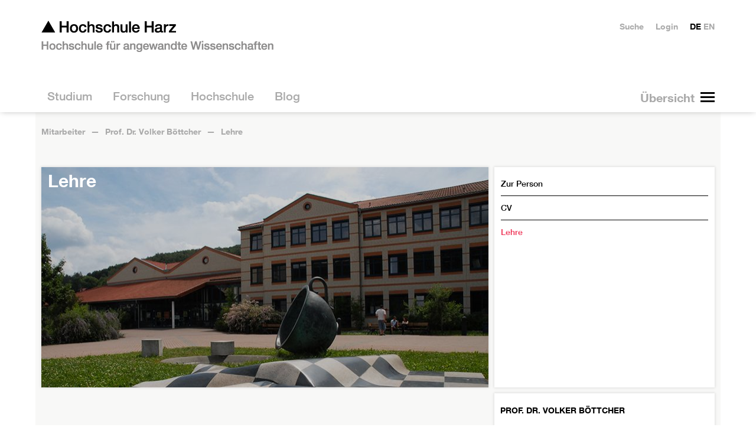

--- FILE ---
content_type: text/html; charset=utf-8
request_url: https://www.hs-harz.de/vboettcher/lehre
body_size: 15311
content:
<!DOCTYPE html>
<html dir=ltr lang=de class=no-js>
<head>

<meta charset="utf-8">
<!-- 
	Hochschule Harz - http://neonaut.de - Neonaut GmbH

	This website is powered by TYPO3 - inspiring people to share!
	TYPO3 is a free open source Content Management Framework initially created by Kasper Skaarhoj and licensed under GNU/GPL.
	TYPO3 is copyright 1998-2026 of Kasper Skaarhoj. Extensions are copyright of their respective owners.
	Information and contribution at https://typo3.org/
-->




<meta name="generator" content="TYPO3 CMS" />
<meta name="viewport" content="width=device-width,initial-scale=1.0" />
<meta property="og:site_name" content="▲ HS Harz" />
<meta name="twitter:card" content="summary" />


<link rel="stylesheet" type="text/css" href="/assets/css/main.css?1724062352" media="all">
<link rel="stylesheet" type="text/css" href="/assets/css_local/main.css?1748347341" media="all">

<style type="text/css">
/*<![CDATA[*/
<!-- 
/*additionalTSFEInlineStyle*/
.hsh-tiles--1 {
    width: calc((100% / 3) + (10px / 3));
  }
-->
/*]]>*/
</style>



<script src="/assets/js/head.js?1722968942"></script>
<script src="https://consent.cookiefirst.com/sites/hs-harz.de-825bc332-f877-418c-b7a4-716bf389c3b6/consent.js"></script>
<script src="/typo3temp/assets/js/e9e07c5ca0.js?1679996093"></script>




	<meta name="theme-color" content="#ffffff">
	<meta name="msapplication-TileColor" content="#2d89ef">
	<meta name="msapplication-TileImage" content="/assets/img/favicons/mstile-144x144.png">
	<meta name="msapplication-config" content="/browserconfig.xml">

	<link rel="manifest" href="/manifest.json">
	<link rel="icon" sizes="16x16" type="image/png" href="/assets/img/favicons/favicon-16x16.png">
	<link rel="icon" sizes="32x32" type="image/png" href="/assets/img/favicons/favicon-32x32.png">
	<link rel="apple-touch-icon" sizes="57x57" href="/assets/img/favicons/apple-touch-icon-57x57.png">
	<link rel="apple-touch-icon" sizes="60x60" href="/assets/img/favicons/apple-touch-icon-60x60.png">
	<link rel="apple-touch-icon" sizes="72x72" href="/assets/img/favicons/apple-touch-icon-72x72.png">
	<link rel="apple-touch-icon" sizes="76x76" href="/assets/img/favicons/apple-touch-icon-76x76.png">
	<link rel="icon" sizes="96x96" type="image/png" href="/assets/img/favicons/favicon-96x96.png">
	<link rel="apple-touch-icon" sizes="114x114" href="/assets/img/favicons/apple-touch-icon-114x114.png">
	<link rel="apple-touch-icon" sizes="120x120" href="/assets/img/favicons/apple-touch-icon-120x120.png">
	<link rel="apple-touch-icon" sizes="144x144" href="/assets/img/favicons/apple-touch-icon-144x144.png">
	<link rel="apple-touch-icon" sizes="152x152" href="/assets/img/favicons/apple-touch-icon-152x152.png">
	<link rel="apple-touch-icon" sizes="180x180" href="/assets/img/favicons/apple-touch-icon-180x180.png">
	<link rel="icon" sizes="192x192" type="image/png" href="/assets/img/favicons/android-chrome-192x192.png">
	<link rel="icon" sizes="194x194" type="image/png" href="/assets/img/favicons/favicon-194x194.png">

<title> ▲ Hochschule Harz: Prof. Dr. Volker Böttcher - Lehre</title>
<link rel="canonical" href="https://www.hs-harz.de/vboettcher/lehre"/>


</head>
<body class="hsh-style-0 hsh-layout-6 hsh-uid-2794">









<div class="hsh-banner__wrapper">
	<header class=hsh-banner role=banner>
		<a href="/" class="hsh-navigation-item-page-3">			<h1>
				<img class=hsh-logo
					 src="/assets/img/hsh-logo.png"
					 alt="Hochschule Harz"
					 width=394 height=54>
			 </h1></a>

		<nav class="hsh-navigation-main hsh--drill-down--0">
			<div class=hsh-navigation-main__button-wrapper></div>
			<ul><li class="hsh-navigation-item-parent"><a href="/studium" class="hsh-navigation-item-page-30"><span>  Studium  </span></a><ul><li class="hsh-navigation-item-parent"><a href="/summer-school" class="hsh-navigation-item-page-6019"><span>  Summer School  </span></a><ul><li class="hsh-navigation-item"><a href="/summer-school/transatlantic-summer-school-2025" class="hsh-navigation-item-page-7053"><span>  Transatlantic Summer School 2025  </span></a></li><li class="hsh-navigation-item"><a href="/summer-school/transatlantic-summer-school-2023" class="hsh-navigation-item-page-6714"><span>  Transatlantic Summer School 2023  </span></a></li><li class="hsh-navigation-item"><a href="/summer-school/transatlantic-summer-school-2024" class="hsh-navigation-item-page-6713"><span>  Transatlantic Summer School 2024  </span></a></li></ul></li><li class="hsh-navigation-item"><a href="/orientierungsstudium" class="hsh-navigation-item-page-3840"><span>  Orientierungsstudium  </span></a></li><li class="hsh-navigation-item-parent"><a href="/studium/fb-automatisierung-und-informatik" class="hsh-navigation-item-page-300"><span>  FB Automatisierung und Informatik  </span></a><ul><li class="hsh-navigation-item"><a href="/studium/fb-automatisierung-und-informatik/pruefungsausschuss" class="hsh-navigation-item-page-6789"><span>  Prüfungsausschuss des Fachbereichs Automatisierung und Informatik  </span></a></li><li class="hsh-navigation-item"><a href="/studium/fb-automatisierung-und-informatik/news-fachbereich-ai" class="hsh-navigation-item-page-339"><span>  News Fachbereich AI  </span></a></li><li><strong>Studiengänge</strong></li><li class="hsh-navigation-item-parent"><a href="/ai-engineering" class="hsh-navigation-item-page-6184"><span>  AI Engineering  </span></a></li><li class="hsh-navigation-item-parent"><a href="/informatik" class="hsh-navigation-item-page-3162"><span>  Informatik  </span></a></li><li class="hsh-navigation-item"><a href="/informatik-dual" class="hsh-navigation-item-page-3901"><span>  Informatik dual  </span></a></li><li class="hsh-navigation-item-parent"><a href="/ingenieurpaedagogik" class="hsh-navigation-item-page-4106"><span>  Ingenieurpädagogik  </span></a></li><li class="hsh-navigation-item-parent"><a href="/medieninformatik" class="hsh-navigation-item-page-767"><span>  Medieninformatik  </span></a></li><li class="hsh-navigation-item-parent"><a href="/sat-elektrotechnik" class="hsh-navigation-item-page-3163"><span>  Smart Automation / Elektrotechnik  </span></a></li><li class="hsh-navigation-item"><a href="/sat-elektrotechnik-dual" class="hsh-navigation-item-page-3902"><span>  Smart Automation / Elektrotechnik dual  </span></a></li><li class="hsh-navigation-item"><a href="/studium/fb-automatisierung-und-informatik/doppelabschlussprogramm-smart-automation-elektrotechnik" class="hsh-navigation-item-page-3792"><span>  Doppelabschlussprogramm Smart Automation / Elektrotechnik  </span></a></li><li class="hsh-navigation-item"><a href="/verwaltungsdigitalisierung" class="hsh-navigation-item-page-4980"><span>  Verwaltungsdigitalisierung und -informatik dual  </span></a></li><li class="hsh-navigation-item"><a href="/studium/fb-automatisierung-und-informatik/verwaltungsdigitalisierung-und-informatik" class="hsh-navigation-item-page-5276"><span>  Verwaltungsdigitalisierung und -informatik  </span></a></li><li class="hsh-navigation-item-parent"><a href="/wirtschaftsinformatik" class="hsh-navigation-item-page-745"><span>  Wirtschaftsinformatik  </span></a></li><li class="hsh-navigation-item"><a href="/wirtschaftsinformatik-dual" class="hsh-navigation-item-page-3903"><span>  Wirtschaftsinformatik dual  </span></a></li><li class="hsh-navigation-item-parent"><a href="/wirtschaftsingenieurwesen" class="hsh-navigation-item-page-734"><span>  Wirtschaftsingenieurwesen  </span></a></li><li class="hsh-navigation-item"><a href="/wirtschaftsingenieurwesen-dual" class="hsh-navigation-item-page-3904"><span>  Wirtschaftsingenieurwesen dual  </span></a></li><li class="hsh-navigation-item-parent"><a href="/studium/fb-automatisierung-und-informatik/doppelabschlussprogramm-wirtschaftsingenieurwesen" class="hsh-navigation-item-page-3776"><span>  Doppelabschlussprogramm Wirtschaftsingenieurwesen  </span></a></li><li class="hsh-navigation-item-parent"><a href="/wing-berufsbegleitend" class="hsh-navigation-item-page-2952"><span>  Wirtschaftsingenieurwesen berufsbegleitend  </span></a></li><li class="hsh-navigation-item-parent"><a href="/data-science" class="hsh-navigation-item-page-4780"><span>  Data Science (Master)  </span></a></li><li class="hsh-navigation-item"><a href="/data-science-berufsbegleitend" class="hsh-navigation-item-page-4947"><span>  Data Science (M.Sc.) – berufsbegleitend  </span></a></li><li class="hsh-navigation-item-parent"><a href="/medien-und-spielekonzeption-ma" class="hsh-navigation-item-page-3081"><span>  Medien- und Spielekonzeption (M.A.)  </span></a></li><li class="hsh-navigation-item-parent"><a href="/technisches-innovationsmanagement" class="hsh-navigation-item-page-3080"><span>  Technisches Innovationsmanagement (Master)  </span></a></li><li class="hsh-navigation-item"><a href="/medien-und-spielekonzeption-ma" class="hsh-navigation-item-page-3149"><span>  musk  </span></a></li><li class="hsh-navigation-item"><a href="/exmatrikulationsfeier-fb-ai" class="hsh-navigation-item-page-4320"><span>  Exmatrikulationsfeier  </span></a></li><li><strong>Weiterführende Informationen</strong></li><li class="hsh-navigation-item"><a href="/orientierungstage/fachbereich-ai" class="hsh-navigation-item-page-3216"><span>  Orientierungstage  </span></a></li><li class="hsh-navigation-item"><a href="/study/faculty-of-automation-and-computer-science/orientation-days" class="hsh-navigation-item-page-6962"><span>  Orientation Days  </span></a></li><li class="hsh-navigation-item"><a href="/mathematik-vorkurs" class="hsh-navigation-item-page-3987"><span>  Mathematik-Vorkurs  </span></a></li><li class="hsh-navigation-item"><a href="/programmiervorkurs" class="hsh-navigation-item-page-6944"><span>  Programmiervorkurs  </span></a></li><li class="hsh-navigation-item"><a href="/studium/fb-automatisierung-und-informatik/mathematik-onlinevorkurs" class="hsh-navigation-item-page-3333"><span>  Mathematik-Onlinevorkurs  </span></a></li><li class="hsh-navigation-item"><a href="/studium/fb-automatisierung-und-informatik/bafoeg" class="hsh-navigation-item-page-3225"><span>  BAföG  </span></a></li><li class="hsh-navigation-item-parent"><a href="/studium/fb-automatisierung-und-informatik/labore" class="hsh-navigation-item-page-1721"><span>  Labore  </span></a></li><li class="hsh-navigation-item-parent"><a href="/studium/fb-automatisierung-und-informatik/praxissemester" class="hsh-navigation-item-page-2016"><span>  Praxissemester  </span></a></li><li class="hsh-navigation-item-parent"><a href="/studium/fb-automatisierung-und-informatik/forschung" class="hsh-navigation-item-page-2150"><span>  Forschung  </span></a></li><li class="hsh-navigation-item-parent"><a href="/studium/fb-automatisierung-und-informatik/mitarbeiter-fachbereich-ai" class="hsh-navigation-item-page-1867"><span>  Mitarbeitende Fachbereich AI  </span></a></li><li class="hsh-navigation-item"><a href="/studium/fb-automatisierung-und-informatik/gremien" class="hsh-navigation-item-page-2147"><span>  Gremien  </span></a></li><li class="hsh-navigation-item-parent"><a href="/verein-fbai" class="hsh-navigation-item-page-2043"><span>  Freunde des Fachbereiches Automatisierung und Informatik  </span></a></li><li class="hsh-navigation-item"><a href="/studium/fb-automatisierung-und-informatik/videogalerie" class="hsh-navigation-item-page-4326"><span>  Videogalerie  </span></a></li><li class="hsh-navigation-item-parent"><a href="/30-jahre-fachbereich-ai" class="hsh-navigation-item-page-3711"><span>  30 Jahre Fachbereich Automatisierung und Informatik  </span></a></li><li><strong>Angebote für Schülerinnen und Schüler</strong></li><li class="hsh-navigation-item"><a href="/fbai-schulangebote" class="hsh-navigation-item-page-4319"><span>  Angebote für Schülerinnen und Schüler  </span></a></li><li class="hsh-navigation-item"><a href="/girls-day" class="hsh-navigation-item-page-3835"><span>  Girls'Day  </span></a></li><li class="hsh-navigation-item"><a href="/fbai/boys-day" class="hsh-navigation-item-page-6409"><span>  Boys'Day  </span></a></li><li class="hsh-navigation-item"><a href="/sommerschule" class="hsh-navigation-item-page-2161"><span>  Sommerschule  </span></a></li><li class="hsh-navigation-item"><a href="/studium/fb-automatisierung-und-informatik/mint-fuer-schuelerinnen-und-studentinnen" class="hsh-navigation-item-page-4284"><span>  MINT für Schülerinnen und Studentinnen  </span></a></li></ul></li><li class="hsh-navigation-item-parent"><a href="/fb-verwaltungswissenschaften" class="hsh-navigation-item-page-68"><span>  FB Verwaltungswissenschaften  </span></a><ul><li class="hsh-navigation-item-parent"><a href="/studium/fb-verwaltungswissenschaften/news-fachbereich-vw" class="hsh-navigation-item-page-2051"><span>  News Fachbereich Vw  </span></a></li><li><strong>Studiengänge</strong></li><li class="hsh-navigation-item-parent"><a href="/oeffentliche-verwaltung" class="hsh-navigation-item-page-712"><span>  Öffentliche Verwaltung  </span></a></li><li class="hsh-navigation-item"><a href="/oeffentliche-verwaltung-institutionell" class="hsh-navigation-item-page-3828"><span>  Öffentliche Verwaltung institutionell  </span></a></li><li class="hsh-navigation-item-parent"><a href="/verwaltungsoekonomie" class="hsh-navigation-item-page-591"><span>  Verwaltungsökonomie  </span></a></li><li class="hsh-navigation-item"><a href="/verwaltungsoekonomie-institutionell" class="hsh-navigation-item-page-3832"><span>  Verwaltungsökonomie institutionell  </span></a></li><li class="hsh-navigation-item-parent"><a href="/verwaltungsinformatik" class="hsh-navigation-item-page-3751"><span>  IT-Management – Verwaltungsinformatik dual  </span></a></li><li class="hsh-navigation-item-parent"><a href="/europaeisches-verwaltungsmanagement" class="hsh-navigation-item-page-723"><span>  Europäisches Verwaltungsmanagement  </span></a></li><li class="hsh-navigation-item-parent"><a href="/public-management" class="hsh-navigation-item-page-701"><span>  Public Management (M.A.)  </span></a></li><li class="hsh-navigation-item-parent"><a href="/public-management-ma" class="hsh-navigation-item-page-3150"><span>  Public Management Vollzeit (M.A.)  </span></a></li><li><strong>Informationen zum Studium</strong></li><li class="hsh-navigation-item-parent"><a href="/studium/fb-verwaltungswissenschaften/infos-fuer-ersties" class="hsh-navigation-item-page-2379"><span>  Infos für Ersties  </span></a></li><li class="hsh-navigation-item"><a href="/studium/fb-verwaltungswissenschaften/informationen-fuer-lehrbeauftragte" class="hsh-navigation-item-page-1918"><span>  Informationen für Lehrbeauftragte  </span></a></li><li class="hsh-navigation-item"><a href="/studium/fb-verwaltungswissenschaften/labore" class="hsh-navigation-item-page-3449"><span>  Labore  </span></a></li><li class="hsh-navigation-item"><a href="/studium/fb-verwaltungswissenschaften/eingangspruefungsordnung-fuer-die-berufsbegleitenden-master-studiengaenge" class="hsh-navigation-item-page-4219"><span>  Eingangsprüfungsordnung für die berufsbegleitenden Master-Studiengänge  </span></a></li><li class="hsh-navigation-item"><a href="/studium/fb-verwaltungswissenschaften/internationales-netzwerke" class="hsh-navigation-item-page-2433"><span>  Internationales &amp; Netzwerke  </span></a></li><li class="hsh-navigation-item-parent"><a href="/studium/fb-verwaltungswissenschaften/praktikum" class="hsh-navigation-item-page-2291"><span>  Praktikum  </span></a></li><li><strong>Informationen zum Fachbereich</strong></li><li class="hsh-navigation-item"><a href="/studium/fb-verwaltungswissenschaften/geschichte-des-fachbereichs" class="hsh-navigation-item-page-4056"><span>  Geschichte des Fachbereichs  </span></a></li><li class="hsh-navigation-item"><a href="/eventpass" class="hsh-navigation-item-page-6441"><span>  EventPass  </span></a></li><li class="hsh-navigation-item"><a href="/studium/fb-verwaltungswissenschaften/mitarbeiter-fachbereich-vw" class="hsh-navigation-item-page-2800"><span>  Mitarbeiter:innen Fachbereich Vw  </span></a></li><li class="hsh-navigation-item"><a href="/studium/fb-verwaltungswissenschaften/videogalerie" class="hsh-navigation-item-page-4690"><span>  Videogalerie  </span></a></li><li class="hsh-navigation-item-parent"><a href="/studium/fb-verwaltungswissenschaften/gremien" class="hsh-navigation-item-page-2228"><span>  Gremien  </span></a></li><li class="hsh-navigation-item-parent"><a href="/studium/fb-verwaltungswissenschaften/publikationen-des-fachbereiches" class="hsh-navigation-item-page-3213"><span>  Publikationen des Fachbereiches  </span></a></li><li class="hsh-navigation-item"><a href="/zukunft-verwaltung" class="hsh-navigation-item-page-3204"><span>  Angebote für Schulen  </span></a></li><li><strong>Veranstaltungen</strong></li><li class="hsh-navigation-item"><a href="/fb-verwaltungswissenschaften/geschichte-des-fachbereichs" class="hsh-navigation-item-page-4338"><span>  Geschichte des Fachbereichs  </span></a></li><li><strong>Projekte und Angebote</strong></li></ul></li><li class="hsh-navigation-item"><a href="/fb-verwaltungswissenschaften" class="hsh-navigation-item-page-6217"><span>  Verwaltungswissenschaften an der Hochschule Harz  </span></a></li><li class="hsh-navigation-item-parent"><a href="/studium/fb-wirtschaftswissenschaften" class="hsh-navigation-item-page-301"><span>  FB Wirtschaftswissenschaften  </span></a><ul><li class="hsh-navigation-item"><a href="/orientierungstage/fachbereich-w" class="hsh-navigation-item-page-3223"><span>  Orientierungstage  </span></a></li><li class="hsh-navigation-item"><a href="/studium/fb-wirtschaftswissenschaften/feierliche-exmatrikulation" class="hsh-navigation-item-page-5819"><span>  Feierliche Exmatrikulation  </span></a></li><li class="hsh-navigation-item-parent"><a href="/bwl" class="hsh-navigation-item-page-1993"><span>  Betriebswirtschaftslehre (Vollzeit)  </span></a></li><li class="hsh-navigation-item"><a href="/bwl-dual" class="hsh-navigation-item-page-1982"><span>  Betriebswirtschaftslehre (Dual)  </span></a></li><li class="hsh-navigation-item-parent"><a href="/bwl-berufsbegleitend" class="hsh-navigation-item-page-679"><span>  Betriebswirtschaftslehre (Berufsbegleitender Bachelor)  </span></a></li><li class="hsh-navigation-item-parent"><a href="/mba" class="hsh-navigation-item-page-802"><span>  MBA Studium Berufsbegleitender Master Betriebswirtschaftslehre  </span></a></li><li class="hsh-navigation-item-parent"><a href="/marketingmanagement" class="hsh-navigation-item-page-4417"><span>  Marketingmanagement  </span></a></li><li class="hsh-navigation-item-parent"><a href="/nachhaltiges-management" class="hsh-navigation-item-page-4981"><span>  Nachhaltiges Management  </span></a></li><li class="hsh-navigation-item-parent"><a href="/dienstleistungsmanagement" class="hsh-navigation-item-page-813"><span>  BWL/Dienstleistungsmanagement  </span></a></li><li class="hsh-navigation-item-parent"><a href="/konsumentenpsychologie-und-marktforschung-ma" class="hsh-navigation-item-page-657"><span>  Konsumentenpsychologie und Marktforschung  </span></a></li><li class="hsh-navigation-item-parent"><a href="/fact-ma" class="hsh-navigation-item-page-3265"><span>  FACT - Finance, Accounting, Controlling, Taxation &amp; Law (M.A.)  </span></a></li><li class="hsh-navigation-item"><a href="/business-consulting-ma" class="hsh-navigation-item-page-7026"><span>  Business Consulting M.A.  </span></a></li><li class="hsh-navigation-item-parent"><a href="/international-business-studies" class="hsh-navigation-item-page-624"><span>  International Business Studies  </span></a></li><li class="hsh-navigation-item-parent"><a href="/tourism-and-destination-management-ma" class="hsh-navigation-item-page-569"><span>  Tourism and Destination Management (M.A.)  </span></a></li><li class="hsh-navigation-item-parent"><a href="/international-tourism-studies" class="hsh-navigation-item-page-613"><span>  International Tourism Studies  </span></a></li><li class="hsh-navigation-item-parent"><a href="/tourismusmanagement" class="hsh-navigation-item-page-558"><span>  Tourismusmanagement (Vollzeit)  </span></a></li><li class="hsh-navigation-item-parent"><a href="/tourismusmanagement-dual" class="hsh-navigation-item-page-3090"><span>  Tourismusmanagement (Dual)  </span></a></li><li class="hsh-navigation-item-parent"><a href="/wirtschaftspsychologie" class="hsh-navigation-item-page-646"><span>  Wirtschaftspsychologie (B.Sc.)  </span></a></li><li class="hsh-navigation-item-parent"><a href="/news-fachbereich-ww" class="hsh-navigation-item-page-1592"><span>  News Fachbereich WW  </span></a></li><li class="hsh-navigation-item"><a href="/studium/fb-wirtschaftswissenschaften/mitarbeiter-fachbereich-ww" class="hsh-navigation-item-page-2816"><span>  Mitarbeiter Fachbereich WW  </span></a></li><li class="hsh-navigation-item"><a href="/studium/fb-wirtschaftswissenschaften/gremien" class="hsh-navigation-item-page-2231"><span>  Gremien  </span></a></li><li class="hsh-navigation-item-parent"><a href="/studium/fb-wirtschaftswissenschaften/informationen-fuer-mitarbeiter/labore-fachbereich-ww" class="hsh-navigation-item-page-2052"><span>  Labore Fachbereich WW  </span></a></li><li class="hsh-navigation-item-parent"><a href="/studium/fb-wirtschaftswissenschaften/praxissemester" class="hsh-navigation-item-page-2247"><span>  Praxissemester  </span></a></li><li class="hsh-navigation-item"><a href="/studium/fb-wirtschaftswissenschaften/bafoeg" class="hsh-navigation-item-page-2321"><span>  BAföG  </span></a></li><li class="hsh-navigation-item"><a href="/studium/fb-wirtschaftswissenschaften/forschung-praxis" class="hsh-navigation-item-page-2246"><span>  Institute und Forschung  </span></a></li><li class="hsh-navigation-item"><a href="/studium/fb-wirtschaftswissenschaften/informationen-fuer-lehrbeauftragte" class="hsh-navigation-item-page-2667"><span>  Informationen für Lehrbeauftragte  </span></a></li><li class="hsh-navigation-item-parent"><a href="/studium/fb-wirtschaftswissenschaften/informationen-fuer-studierende" class="hsh-navigation-item-page-2669"><span>  Informationen für Studierende  </span></a></li></ul></li><li class="hsh-navigation-item-parent"><a href="/bewerbungsinformationen" class="hsh-navigation-item-page-5045"><span>  Bewerbungsinformationen  </span></a><ul><li class="hsh-navigation-item"><a href="/studium/bewerberinformationen/online-bewerbung" class="hsh-navigation-item-page-1929"><span>  Online-Bewerbung  </span></a></li><li class="hsh-navigation-item-parent"><a href="/studienberatung" class="hsh-navigation-item-page-217"><span>  Studienberatung  </span></a></li><li class="hsh-navigation-item"><a href="/studium/bewerberinformationen/zulassungsvoraussetzungen" class="hsh-navigation-item-page-3061"><span>  Zulassungsvoraussetzungen  </span></a></li><li class="hsh-navigation-item-parent"><a href="/bewerbungsinformationen/sprachnachweise" class="hsh-navigation-item-page-6891"><span>  Sprachnachweise  </span></a></li><li class="hsh-navigation-item"><a href="/studium/bewerberinformationen/studiengaenge" class="hsh-navigation-item-page-216"><span>  Studiengänge  </span></a></li><li class="hsh-navigation-item"><a href="/studium/bewerberinformationen/organisation" class="hsh-navigation-item-page-3037"><span>  Organisation  </span></a></li><li class="hsh-navigation-item"><a href="/studium/bewerberinformationen/beitraege-und-gebuehren" class="hsh-navigation-item-page-2146"><span>  Beiträge und Gebühren  </span></a></li></ul></li><li class="hsh-navigation-item-parent"><a href="/weiterbildung" class="hsh-navigation-item-page-3300"><span>  Weiterbildung  </span></a><ul><li class="hsh-navigation-item"><a href="/berufsbegleitend-studieren" class="hsh-navigation-item-page-4141"><span>  Berufsbegleitendes Studium  </span></a></li><li class="hsh-navigation-item"><a href="/studium/weiterbildung/finanzielle-foerderung" class="hsh-navigation-item-page-3486"><span>  Berufsbegleitend studieren: Förderung  </span></a></li></ul></li><li class="hsh-navigation-item"><a href="/bewerbungsinformationen" class="hsh-navigation-item-page-3456"><span>  Studium NCfrei  </span></a></li><li class="hsh-navigation-item-parent"><a href="/studium/studierendenservice" class="hsh-navigation-item-page-1898"><span>  Studierendenservice  </span></a><ul><li class="hsh-navigation-item-parent"><a href="/studierendenservice" class="hsh-navigation-item-page-1852"><span>  Dezernat für studentische Angelegenheiten  </span></a></li><li class="hsh-navigation-item-parent"><a href="/studium/studierendenservice/studienfinanzierung" class="hsh-navigation-item-page-2111"><span>  Studienfinanzierung  </span></a></li><li class="hsh-navigation-item-parent"><a href="/studium/studierendenservice/leben-1" class="hsh-navigation-item-page-1906"><span>  Leben  </span></a></li><li class="hsh-navigation-item"><a href="/studium/studierendenservice/studentenwerk-magdeburg" class="hsh-navigation-item-page-2828"><span>  Studentenwerk Magdeburg  </span></a></li></ul></li><li class="hsh-navigation-item-parent"><a href="/studium/internationales" class="hsh-navigation-item-page-1919"><span>  Internationales  </span></a><ul><li class="hsh-navigation-item"><a href="/studium/internationales/international-office" class="hsh-navigation-item-page-1868"><span>  International Office  </span></a></li><li class="hsh-navigation-item-parent"><a href="/studium/internationales/internationales-fuer-mitarbeitende" class="hsh-navigation-item-page-5428"><span>  Internationales für Mitarbeitende  </span></a></li><li class="hsh-navigation-item-parent"><a href="/auslandsstudium" class="hsh-navigation-item-page-1922"><span>  Auslandsstudium  </span></a></li><li class="hsh-navigation-item-parent"><a href="/studium/internationales/auslandsstudium-international" class="hsh-navigation-item-page-2690"><span>  Informationen für die Studiengänge IBS und ITS  </span></a></li><li class="hsh-navigation-item"><a href="/studium/internationales/kurzzeitaufenthalte" class="hsh-navigation-item-page-6471"><span>  Kurzzeitaufenthalte  </span></a></li><li class="hsh-navigation-item-parent"><a href="/studium/internationales/auslandspraktikum" class="hsh-navigation-item-page-1924"><span>  Auslandspraktikum  </span></a></li><li class="hsh-navigation-item"><a href="/studium/internationales/studienkredite" class="hsh-navigation-item-page-3516"><span>  Studienkredite  </span></a></li><li class="hsh-navigation-item-parent"><a href="/studium/internationales/internationale-studierende" class="hsh-navigation-item-page-1921"><span>  Internationale Studierende  </span></a></li><li class="hsh-navigation-item-parent"><a href="/studium/internationales/austauschstudierende" class="hsh-navigation-item-page-1925"><span>  Austauschstudierende  </span></a></li></ul></li></ul></li><li class="hsh-navigation-item-parent"><a href="/forschung" class="hsh-navigation-item-page-28"><span>  Forschung  </span></a><ul><li class="hsh-navigation-item"><a href="/forschung/ansprechpartner" class="hsh-navigation-item-page-3805"><span>  Ansprechpartner  </span></a></li><li class="hsh-navigation-item"><a href="/forschung/application-lab" class="hsh-navigation-item-page-416"><span>  Application Lab  </span></a></li><li class="hsh-navigation-item-parent"><a href="/forschung/ausgewaehlte-forschungsprojekte" class="hsh-navigation-item-page-3424"><span>  Ausgewählte Forschungsprojekte  </span></a><ul><li class="hsh-navigation-item"><a href="/forschung/ausgewaehlte-forschungsprojekte/mc4lsa" class="hsh-navigation-item-page-7125"><span>  MC4LSA  </span></a></li><li class="hsh-navigation-item"><a href="/forschung/ausgewaehlte-forschungsprojekte/lenker" class="hsh-navigation-item-page-7097"><span>  LENKER  </span></a></li><li class="hsh-navigation-item"><a href="/forschung/ausgewaehlte-forschungsprojekte/telecarexchange" class="hsh-navigation-item-page-6861"><span>  TeleCareXChange  </span></a></li><li class="hsh-navigation-item-parent"><a href="/forschung/ausgewaehlte-forschungsprojekte/vital" class="hsh-navigation-item-page-6703"><span>  VITAL  </span></a></li><li class="hsh-navigation-item"><a href="/intergrad-egd" class="hsh-navigation-item-page-6724"><span>  InterGrad-EGD  </span></a></li><li class="hsh-navigation-item"><a href="/forschung/ausgewaehlte-forschungsprojekte/ai-engineering" class="hsh-navigation-item-page-6675"><span>  AI Engineering  </span></a></li><li class="hsh-navigation-item"><a href="/forschung/ausgewaehlte-forschungsprojekte/air" class="hsh-navigation-item-page-6817"><span>  AIR  </span></a></li><li class="hsh-navigation-item"><a href="/forschung/ausgewaehlte-forschungsprojekte/raingis" class="hsh-navigation-item-page-6660"><span>  RainGIS  </span></a></li><li class="hsh-navigation-item"><a href="/forschung/ausgewaehlte-forschungsprojekte/gruenderwald-40" class="hsh-navigation-item-page-6559"><span>  gründerwald 4.0  </span></a></li><li class="hsh-navigation-item"><a href="/forschung/ausgewaehlte-forschungsprojekte/genesis-live" class="hsh-navigation-item-page-6768"><span>  GENESIS-LiVE  </span></a></li><li class="hsh-navigation-item-parent"><a href="/forschung/ausgewaehlte-forschungsprojekte/inkless" class="hsh-navigation-item-page-6588"><span>  INKleSS  </span></a></li><li class="hsh-navigation-item-parent"><a href="/forschung/kat" class="hsh-navigation-item-page-6490"><span>  KAT  </span></a></li><li class="hsh-navigation-item-parent"><a href="/forschung/ausgewaehlte-forschungsprojekte/fsp-naret" class="hsh-navigation-item-page-6483"><span>  FSP-NaRET  </span></a></li><li class="hsh-navigation-item-parent"><a href="/klimaplanreal" class="hsh-navigation-item-page-6012"><span>  KlimaPlanReal  </span></a></li><li class="hsh-navigation-item"><a href="/forschung/ausgewaehlte-forschungsprojekte/klimaschutzkonzept" class="hsh-navigation-item-page-5986"><span>  Klimaschutzkonzept - Erstellung  </span></a></li><li class="hsh-navigation-item"><a href="/forschung/ausgewaehlte-forschungsprojekte/klimaschutzkonzept-umsetzung" class="hsh-navigation-item-page-6830"><span>  Klimaschutzkonzept - Umsetzung  </span></a></li><li class="hsh-navigation-item-parent"><a href="/forschung/ausgewaehlte-forschungsprojekte/k3i-cycle" class="hsh-navigation-item-page-5939"><span>  K3i-Cycling  </span></a></li><li class="hsh-navigation-item"><a href="/forschung/ausgewaehlte-forschungsprojekte/gleihha" class="hsh-navigation-item-page-5920"><span>  GLEIHHA  </span></a></li><li class="hsh-navigation-item"><a href="/forschung/ausgewaehlte-forschungsprojekte/neutzwerk" class="hsh-navigation-item-page-6560"><span>  nEUtzwerk  </span></a></li><li class="hsh-navigation-item-parent"><a href="/irw-europe" class="hsh-navigation-item-page-5902"><span>  international research week  </span></a></li><li class="hsh-navigation-item"><a href="/forschung/ausgewaehlte-forschungsprojekte/wer-inter-english" class="hsh-navigation-item-page-5871"><span>  weR-inteR-english  </span></a></li><li class="hsh-navigation-item"><a href="/forschung/ausgewaehlte-forschungsprojekte/wer-inter" class="hsh-navigation-item-page-5828"><span>  weR-inteR  </span></a></li><li class="hsh-navigation-item"><a href="/forschung/ausgewaehlte-forschungsprojekte/innoharz" class="hsh-navigation-item-page-5850"><span>  InnOHarz  </span></a></li><li class="hsh-navigation-item-parent"><a href="/forschung/ausgewaehlte-forschungsprojekte/epsilon" class="hsh-navigation-item-page-5658"><span>  EPSILON  </span></a></li><li class="hsh-navigation-item-parent"><a href="/case" target="www.hs-harz.de/CASE" class="hsh-navigation-item-page-5465"><span>  CASE  </span></a></li><li class="hsh-navigation-item"><a href="/reminta" class="hsh-navigation-item-page-5483"><span>  REMINTA  </span></a></li><li class="hsh-navigation-item-parent"><a href="/forschung/ausgewaehlte-forschungsprojekte/digilehr" class="hsh-navigation-item-page-6571"><span>  Projekt DigiLehR  </span></a></li><li class="hsh-navigation-item-parent"><a href="/forschung/ausgewaehlte-forschungsprojekte/esalsa" class="hsh-navigation-item-page-5552"><span>  esalsa  </span></a></li><li class="hsh-navigation-item-parent"><a href="/forschung/ausgewaehlte-forschungsprojekte/farm" class="hsh-navigation-item-page-4960"><span>  FARM  </span></a></li><li class="hsh-navigation-item-parent"><a href="/forschung/ausgewaehlte-forschungsprojekte/erasmi" class="hsh-navigation-item-page-4505"><span>  ERASMI  </span></a></li><li class="hsh-navigation-item-parent"><a href="/forschung/ausgewaehlte-forschungsprojekte/zukunftszentrum" class="hsh-navigation-item-page-4438"><span>  Zukunftszentrum  </span></a></li><li class="hsh-navigation-item"><a href="/forschung/ausgewaehlte-forschungsprojekte/cyber-security" class="hsh-navigation-item-page-4376"><span>  Cyber Security  </span></a></li><li class="hsh-navigation-item"><a href="/forschung/ausgewaehlte-forschungsprojekte/kobe-kmu" class="hsh-navigation-item-page-4165"><span>  KoBe-KMU  </span></a></li><li class="hsh-navigation-item"><a href="/forschung/ausgewaehlte-forschungsprojekte/hs3-go-europe" class="hsh-navigation-item-page-4132"><span>  HS3 Go Europe  </span></a></li><li class="hsh-navigation-item"><a href="/forschung/ausgewaehlte-forschungsprojekte/integrif-ii" class="hsh-navigation-item-page-4001"><span>  IntegriF II  </span></a></li><li class="hsh-navigation-item"><a href="/forschung/ausgewaehlte-forschungsprojekte/konzil" class="hsh-navigation-item-page-4077"><span>  KONZiL  </span></a></li><li class="hsh-navigation-item"><a href="/forschung/ausgewaehlte-forschungsprojekte/climbing" class="hsh-navigation-item-page-3863"><span>  CliMBinG  </span></a></li><li class="hsh-navigation-item-parent"><a href="/forschung/ausgewaehlte-forschungsprojekte/innovative-hochschule" class="hsh-navigation-item-page-3802"><span>  TransInno_LSA  </span></a></li><li class="hsh-navigation-item"><a href="/forschung/ausgewaehlte-forschungsprojekte/tecla-lsa-aia" class="hsh-navigation-item-page-3521"><span>  tecLA LSA AiA  </span></a></li><li class="hsh-navigation-item"><a href="/forschung/ausgewaehlte-forschungsprojekte/aubele" class="hsh-navigation-item-page-3446"><span>  AUBELE  </span></a></li><li class="hsh-navigation-item"><a href="/forschung/ausgewaehlte-forschungsprojekte/digishop-harz" class="hsh-navigation-item-page-4105"><span>  DigiShop Harz  </span></a></li><li class="hsh-navigation-item"><a href="/forschung/ausgewaehlte-forschungsprojekte/efre-kleingeraete" class="hsh-navigation-item-page-4286"><span>  EFRE-Kleingeräte  </span></a></li><li class="hsh-navigation-item-parent"><a href="/akquipro" class="hsh-navigation-item-page-3281"><span>  AkquiPro  </span></a></li><li class="hsh-navigation-item-parent"><a href="/forschung/ausgewaehlte-forschungsprojekte/leb-wr" class="hsh-navigation-item-page-3319"><span>  LEB WR  </span></a></li><li class="hsh-navigation-item"><a href="/forschung/ausgewaehlte-forschungsprojekte/tecla-nemo" class="hsh-navigation-item-page-3447"><span>  TECLA NEMO  </span></a></li><li class="hsh-navigation-item"><a href="/forschung/ausgewaehlte-forschungsprojekte/silver-clips" class="hsh-navigation-item-page-3460"><span>  Silver Clips  </span></a></li><li class="hsh-navigation-item"><a href="/forschung/ausgewaehlte-forschungsprojekte/fast-care" class="hsh-navigation-item-page-3461"><span>  fast care  </span></a></li><li class="hsh-navigation-item"><a href="/forschung/ausgewaehlte-forschungsprojekte/lakat-2018" class="hsh-navigation-item-page-3851"><span>  LAKAT 2018  </span></a></li><li class="hsh-navigation-item-parent"><a href="/p-isa" class="hsh-navigation-item-page-3976"><span>  P-ISA  </span></a></li><li class="hsh-navigation-item"><a href="/forschung/ausgewaehlte-forschungsprojekte/studiesplus" class="hsh-navigation-item-page-4097"><span>  StudIES+  </span></a></li><li class="hsh-navigation-item"><a href="/forschung/ausgewaehlte-forschungsprojekte/gruenderwald" class="hsh-navigation-item-page-4918"><span>  gründerwald  </span></a></li><li class="hsh-navigation-item"><a href="/forschung/ausgewaehlte-forschungsprojekte/kinesis" class="hsh-navigation-item-page-5016"><span>  KiNESIS  </span></a></li><li class="hsh-navigation-item"><a href="/forschung/ausgewaehlte-forschungsprojekte/admin" class="hsh-navigation-item-page-5076"><span>  ADMIN  </span></a></li><li class="hsh-navigation-item"><a href="/forschung/ausgewaehlte-forschungsprojekte/cybersecurity-2" class="hsh-navigation-item-page-6561"><span>  CyberSecurity II  </span></a></li><li class="hsh-navigation-item"><a href="/forschung/ausgewaehlte-forschungsprojekte/hilsa" class="hsh-navigation-item-page-6578"><span>  HiLSA  </span></a></li><li class="hsh-navigation-item"><a href="/forschung/ausgewaehlte-forschungsprojekte/fem-power" class="hsh-navigation-item-page-6579"><span>  FEM POWER II  </span></a></li><li class="hsh-navigation-item"><a href="/forschung/ausgewaehlte-forschungsprojekte/nachbar" class="hsh-navigation-item-page-5438"><span>  LEADER-finanzierte Nahversorgungsstudie für den Ort Brachwitz  </span></a></li><li class="hsh-navigation-item-parent"><a href="/third-mission-tool" class="hsh-navigation-item-page-5830"><span>  Third Mission Tool  </span></a></li></ul></li><li class="hsh-navigation-item"><a href="/forschung/forschungsnews" class="hsh-navigation-item-page-3585"><span>  Forschungsnews  </span></a></li><li class="hsh-navigation-item"><a href="/forschungsschwerpunkte" class="hsh-navigation-item-page-6514"><span>  Forschungsschwerpunkte  </span></a></li><li class="hsh-navigation-item-parent"><a href="/forschung/forschungsservices" class="hsh-navigation-item-page-5068"><span>  Forschungsservices  </span></a><ul><li class="hsh-navigation-item"><a href="/forschung/forschungsservices/anreizsystem" class="hsh-navigation-item-page-5071"><span>  Anreizsystem  </span></a></li><li class="hsh-navigation-item"><a href="/forschung/forschungsservices/messeteilnahme" class="hsh-navigation-item-page-5077"><span>  Messeteilnahme  </span></a></li><li class="hsh-navigation-item"><a href="/forschung/forschungsservices/forschungssemester" class="hsh-navigation-item-page-5078"><span>  Forschungssemester  </span></a></li><li class="hsh-navigation-item"><a href="/forschung/forschungsservices/drittmittelanzeige" class="hsh-navigation-item-page-5079"><span>  Drittmittelanzeige  </span></a></li><li class="hsh-navigation-item"><a href="/forschung/forschungsservices/internationale-tagungen" class="hsh-navigation-item-page-5080"><span>  Internationale Tagungen  </span></a></li><li class="hsh-navigation-item-parent"><a href="/forschung/ethikkommission" class="hsh-navigation-item-page-7120"><span>  Ethikkommission  </span></a></li><li class="hsh-navigation-item"><a href="/forschung/forschungsservices/forschungsdatenmanagement" class="hsh-navigation-item-page-7031"><span>  Forschungsdatenmanagement  </span></a></li></ul></li><li class="hsh-navigation-item"><a href="/forschung/harzer-hochschultexte" class="hsh-navigation-item-page-5537"><span>  Harzer Hochschultexte  </span></a></li><li class="hsh-navigation-item-parent"><a href="/forschung/in-und-an-institute-der-hochschule-harz" class="hsh-navigation-item-page-204"><span>  In- und An-Institute der Hochschule Harz  </span></a><ul><li class="hsh-navigation-item-parent"><a href="/itf" class="hsh-navigation-item-page-2227"><span>  Institut für Tourismusforschung  </span></a></li></ul></li><li class="hsh-navigation-item-parent"><a href="/forschung/kooperation" class="hsh-navigation-item-page-2385"><span>  Kooperation mit Unternehmen und Verwaltungen  </span></a><ul><li class="hsh-navigation-item"><a href="/forschung/kooperation/kooperationsanfrage" class="hsh-navigation-item-page-4033"><span>  Kooperationsanfrage  </span></a></li></ul></li><li class="hsh-navigation-item-parent"><a href="/forschung/promotion" class="hsh-navigation-item-page-5742"><span>  Promotion und wissenschaftliche Nachwuchsförderung  </span></a><ul><li class="hsh-navigation-item"><a href="/forschung/promotion/immatrikulation" class="hsh-navigation-item-page-6374"><span>  Immatrikulation und Rückmeldung für Promovierende  </span></a></li><li class="hsh-navigation-item-parent"><a href="/forschung/promotionszentren" class="hsh-navigation-item-page-5484"><span>  Promotionszentren  </span></a></li><li class="hsh-navigation-item"><a href="/forschung/promotion/kooperativ-promovieren" class="hsh-navigation-item-page-5748"><span>  Kooperativ Promovieren  </span></a></li><li class="hsh-navigation-item-parent"><a href="/forschung/promotion/finanzierung" class="hsh-navigation-item-page-5747"><span>  Finanzierung der Promotion  </span></a></li><li class="hsh-navigation-item"><a href="/forschung/promotion/beratung-und-coaching" class="hsh-navigation-item-page-5749"><span>  Beratung und Coaching  </span></a></li><li class="hsh-navigation-item"><a href="/forschung/promotion/qualifizierungsangebote" class="hsh-navigation-item-page-5746"><span>  Qualifizierungsangebote  </span></a></li><li class="hsh-navigation-item-parent"><a href="/forschung/promotion/aktuelle-promotionsvorhaben" class="hsh-navigation-item-page-5808"><span>  Aktuelle Promotionsvorhaben  </span></a></li><li class="hsh-navigation-item"><a href="/forschung/promotion/abgeschlossene-promotionen" class="hsh-navigation-item-page-6488"><span>  Abgeschlossene Promotionen  </span></a></li><li class="hsh-navigation-item"><a href="/forschung/promotion/news" class="hsh-navigation-item-page-5846"><span>  News  </span></a></li><li class="hsh-navigation-item"><a href="/forschung/promotion/anmeldung-newsletter-promotion" class="hsh-navigation-item-page-5815"><span>  Anmeldung Newsletter Promotion  </span></a></li></ul></li><li class="hsh-navigation-item-parent"><a href="/forschung/tagungen" class="hsh-navigation-item-page-3353"><span>  Tagungen  </span></a><ul><li class="hsh-navigation-item-parent"><a href="/forschung/tagungen/workshop-telecarexchange" class="hsh-navigation-item-page-7061"><span>  Workshop TeleCareXChange  </span></a></li><li class="hsh-navigation-item"><a href="/haltung-zeigen-karrieren-wissenschaft" class="hsh-navigation-item-page-7070"><span>  Haltung zeigen  - Frauen in der Wissenschaft  </span></a></li><li class="hsh-navigation-item"><a href="/forschungsshow-2025" class="hsh-navigation-item-page-6771"><span>  Forschungsshow 2025  </span></a></li><li class="hsh-navigation-item"><a href="/forschung/tagungen/netzwerk-lehrwerkstaetten" class="hsh-navigation-item-page-6615"><span>  2. Tagung des Lehrwerkstätten-Netzwerkes für Qualitative Forschung  </span></a></li><li class="hsh-navigation-item"><a href="/fachtagung-jugendpartizipation-2024" class="hsh-navigation-item-page-6379"><span>  Fachtagung Jugendpartizipation 2024  </span></a></li><li class="hsh-navigation-item"><a href="/forschung/tagungen/dorfladen-symposium-2023" class="hsh-navigation-item-page-6294"><span>  Dorfladen-Symposium 2023  </span></a></li><li class="hsh-navigation-item-parent"><a href="/nwk2023" class="hsh-navigation-item-page-5718"><span>  NWK 2023 an der Hochschule Harz  </span></a></li><li class="hsh-navigation-item-parent"><a href="/wissen360grad" class="hsh-navigation-item-page-5286"><span>  wissen360grad  </span></a></li><li class="hsh-navigation-item"><a href="/forschung/ehealthcare-summit-2021" class="hsh-navigation-item-page-4977"><span>  eHealthCare - Summit 2021  </span></a></li><li class="hsh-navigation-item-parent"><a href="/forschungsshow" class="hsh-navigation-item-page-3122"><span>  Forschungsshow 2015  </span></a></li><li class="hsh-navigation-item"><a href="/forschung/tagungen/museumstagung-2016" class="hsh-navigation-item-page-3318"><span>  Museumstagung 2016  </span></a></li><li class="hsh-navigation-item"><a href="/forschung/tagungen/museumstagung-2019" class="hsh-navigation-item-page-4104"><span>  Museumstagung 2019  </span></a></li><li class="hsh-navigation-item-parent"><a href="/forschung/tagungen/tag-der-demografieforschung-2017" class="hsh-navigation-item-page-3703"><span>  Tag der Demografieforschung 2017  </span></a></li></ul></li></ul></li><li class="hsh-navigation-item-parent"><a href="/hochschule" class="hsh-navigation-item-page-31"><span>  Hochschule  </span></a><ul><li class="hsh-navigation-item"><a href="/wehrhafte-demokratie" class="hsh-navigation-item-page-6496"><span>  Wehrhafte Demokratie  </span></a></li><li class="hsh-navigation-item-parent"><a href="/karriere" class="hsh-navigation-item-page-5829"><span>  Karriere  </span></a><ul><li class="hsh-navigation-item"><a href="/karriere/aktuelle-stellenausschreibungen" class="hsh-navigation-item-page-3314"><span>  Aktuelle Stellenausschreibungen  </span></a></li><li class="hsh-navigation-item"><a href="/karriere/projektmitarbeit" class="hsh-navigation-item-page-6712"><span>  Projektmitarbeit  </span></a></li><li class="hsh-navigation-item-parent"><a href="/hochschule/karriere/professur" class="hsh-navigation-item-page-5906"><span>  Professur  </span></a></li></ul></li><li class="hsh-navigation-item-parent"><a href="/hochschule/presse-und-aktuelles" class="hsh-navigation-item-page-1828"><span>  Presse und Aktuelles  </span></a><ul><li class="hsh-navigation-item"><a href="/hochschule/presse-und-aktuelles/hilfe-fuer-die-ukraine" class="hsh-navigation-item-page-5799"><span>  Hilfe für die Ukraine  </span></a></li><li class="hsh-navigation-item"><a href="/hochschule/presse-und-aktuelles/neuigkeiten" class="hsh-navigation-item-page-70"><span>  Neuigkeiten  </span></a></li><li class="hsh-navigation-item-parent"><a href="/hochschule/presse-und-aktuelles/it-sicherheit" class="hsh-navigation-item-page-5952"><span>  IT-Sicherheit  </span></a></li><li class="hsh-navigation-item"><a href="/pressemitteilungen" class="hsh-navigation-item-page-73"><span>  Pressemitteilungen  </span></a></li><li class="hsh-navigation-item-parent"><a href="/hochschule/presse-und-aktuelles/hochschul-magazin" class="hsh-navigation-item-page-2607"><span>  Hochschul-Magazin  </span></a></li><li class="hsh-navigation-item"><a href="/hochschule/presse-und-aktuelles/nachruf-1" class="hsh-navigation-item-page-6646"><span>  Nachrufe  </span></a></li><li class="hsh-navigation-item-parent"><a href="/hochschule/presse-und-aktuelles/mediathek" class="hsh-navigation-item-page-3400"><span>  Mediathek  </span></a></li><li class="hsh-navigation-item"><a href="/app" class="hsh-navigation-item-page-2788"><span>  Die App  </span></a></li><li class="hsh-navigation-item-parent"><a href="/hochschule/presse-und-aktuelles/portraet-des-monats" class="hsh-navigation-item-page-2826"><span>  Porträt des Monats  </span></a></li></ul></li><li class="hsh-navigation-item-parent"><a href="/hochschule/alumni" class="hsh-navigation-item-page-136"><span>  Alumni  </span></a><ul><li class="hsh-navigation-item"><a href="/hochschule/alumni/informieren" class="hsh-navigation-item-page-2606"><span>  Informieren  </span></a></li><li class="hsh-navigation-item"><a href="/hochschule/alumni/engagieren" class="hsh-navigation-item-page-2608"><span>  Engagieren  </span></a></li><li class="hsh-navigation-item"><a href="/hochschule/alumni/alumni-ev" class="hsh-navigation-item-page-137"><span>  Alumni e.V.  </span></a></li><li class="hsh-navigation-item"><a href="/hochschule/alumni/events" class="hsh-navigation-item-page-138"><span>  Events  </span></a></li></ul></li><li class="hsh-navigation-item-parent"><a href="/hochschule/profil" class="hsh-navigation-item-page-43"><span>  Profil  </span></a><ul><li class="hsh-navigation-item-parent"><a href="/hochschule/profil/chronik" class="hsh-navigation-item-page-3432"><span>  Chronik  </span></a></li><li class="hsh-navigation-item-parent"><a href="/hochschule/profil/hochschulprojekte" class="hsh-navigation-item-page-1854"><span>  Hochschulprojekte  </span></a></li><li class="hsh-navigation-item-parent"><a href="/hochschule/profil/leitbild" class="hsh-navigation-item-page-1822"><span>  Leitbild  </span></a></li><li class="hsh-navigation-item-parent"><a href="/qualitaetsmanagement" class="hsh-navigation-item-page-5227"><span>  Qualitätsmanagement  </span></a></li></ul></li><li class="hsh-navigation-item-parent"><a href="/hochschule/offener-campus" class="hsh-navigation-item-page-47"><span>  Offener Campus  </span></a><ul><li class="hsh-navigation-item-parent"><a href="/khs" class="hsh-navigation-item-page-62"><span>  KinderHochschule  </span></a></li><li class="hsh-navigation-item-parent"><a href="/christlicherhochschulbeirat" class="hsh-navigation-item-page-4923"><span>  Christlicher Hochschulbeirat  </span></a></li><li class="hsh-navigation-item-parent"><a href="/generationenhochschule" class="hsh-navigation-item-page-64"><span>  GenerationenHochschule  </span></a></li><li class="hsh-navigation-item-parent"><a href="/hochschule/offener-campus/eventmanagement" class="hsh-navigation-item-page-63"><span>  Eventmanagement  </span></a></li><li class="hsh-navigation-item"><a href="/ego-gruenderakademie" class="hsh-navigation-item-page-58"><span>  ego.- Gründerakademie  </span></a></li><li class="hsh-navigation-item-parent"><a href="/hochschule/offener-campus/kunst-und-kultur" class="hsh-navigation-item-page-60"><span>  Kunst und Kultur  </span></a></li><li class="hsh-navigation-item"><a href="/fit4abistudy" class="hsh-navigation-item-page-61"><span>  Fit 4 Abi&amp;Study  </span></a></li><li class="hsh-navigation-item-parent"><a href="/campusfieber" class="hsh-navigation-item-page-2729"><span>  Campusfieber  </span></a></li><li class="hsh-navigation-item"><a href="/visit" class="hsh-navigation-item-page-4568"><span>  ViSit  </span></a></li><li class="hsh-navigation-item"><a href="/hs-harz-solar-ev" class="hsh-navigation-item-page-2134"><span>  HS Harz Solar e.V.  </span></a></li></ul></li><li class="hsh-navigation-item-parent"><a href="/zielgruppen" class="hsh-navigation-item-page-3309"><span>  Schnelleinstieg  </span></a><ul><li class="hsh-navigation-item-parent"><a href="/hochschule/zielgruppen/beschaeftigte" class="hsh-navigation-item-page-3310"><span>  Beschäftigte  </span></a></li><li class="hsh-navigation-item-parent"><a href="/willkommen" class="hsh-navigation-item-page-3783"><span>  Informationen für neue Beschäftigte  </span></a></li><li class="hsh-navigation-item-parent"><a href="/informationen-fuer-neue-studierende" class="hsh-navigation-item-page-4287"><span>  Informationen für Studierende  </span></a></li><li class="hsh-navigation-item-parent"><a href="/kalender" class="hsh-navigation-item-page-3718"><span>  Termine/Kalender  </span></a></li><li class="hsh-navigation-item"><a href="/hochschule/zielgruppen/studieninteressierte" class="hsh-navigation-item-page-3311"><span>  Studieninteressierte  </span></a></li><li class="hsh-navigation-item"><a href="/hochschule/zielgruppen/informationen-fuer-studierende" class="hsh-navigation-item-page-4501"><span>  Informationen für Studierende  </span></a></li><li class="hsh-navigation-item"><a href="/hochschule/zielgruppen/alumni" class="hsh-navigation-item-page-3313"><span>  Alumni  </span></a></li><li class="hsh-navigation-item"><a href="/hochschule/zielgruppen/unternehmen-und-institutionen" class="hsh-navigation-item-page-3315"><span>  Unternehmen und Institutionen  </span></a></li></ul></li><li class="hsh-navigation-item-parent"><a href="/hochschule/organisation" class="hsh-navigation-item-page-1817"><span>  Organisation  </span></a><ul><li class="hsh-navigation-item-parent"><a href="/hochschule/organisation/rektorat" class="hsh-navigation-item-page-139"><span>  Rektorat  </span></a></li><li class="hsh-navigation-item-parent"><a href="/hochschule/organisation/verwaltung" class="hsh-navigation-item-page-151"><span>  Verwaltung  </span></a></li><li class="hsh-navigation-item-parent"><a href="/hochschule/organisation/senat" class="hsh-navigation-item-page-145"><span>  Senat  </span></a></li><li class="hsh-navigation-item"><a href="/hochschule/organisation/kuratorium" class="hsh-navigation-item-page-1836"><span>  Kuratorium  </span></a></li><li class="hsh-navigation-item"><a href="/hochschule/organisation/amtliche-mitteilungen" class="hsh-navigation-item-page-163"><span>  Amtliche Mitteilungen  </span></a></li><li class="hsh-navigation-item-parent"><a href="/hochschule/organisation/interessenvertretungen" class="hsh-navigation-item-page-1856"><span>  Interessenvertretungen  </span></a></li></ul></li><li class="hsh-navigation-item-parent"><a href="/hochschule/standorte" class="hsh-navigation-item-page-195"><span>  Standorte  </span></a><ul><li class="hsh-navigation-item"><a href="/hochschule/standorte/wernigerode" class="hsh-navigation-item-page-196"><span>  Wernigerode  </span></a></li><li class="hsh-navigation-item-parent"><a href="/hochschule/standorte/campus-wernigerode" class="hsh-navigation-item-page-2718"><span>  Campus Wernigerode  </span></a></li><li class="hsh-navigation-item"><a href="/hochschule/standorte/halberstadt" class="hsh-navigation-item-page-2719"><span>  Halberstadt  </span></a></li><li class="hsh-navigation-item-parent"><a href="/hochschule/standorte/campus-halberstadt" class="hsh-navigation-item-page-197"><span>  Campus Halberstadt  </span></a></li></ul></li><li class="hsh-navigation-item-parent"><a href="/hochschule/einrichtungen" class="hsh-navigation-item-page-1787"><span>  Einrichtungen  </span></a><ul><li class="hsh-navigation-item-parent"><a href="/bibliothek" class="hsh-navigation-item-page-5018"><span>  Bibliothek  </span></a></li><li class="hsh-navigation-item-parent"><a href="/hochschule/einrichtungen/sprachenzentrum" class="hsh-navigation-item-page-1811"><span>  Sprachenzentrum  </span></a></li><li class="hsh-navigation-item-parent"><a href="/transferzentrum" class="hsh-navigation-item-page-1789"><span>  Professional Center  </span></a></li><li class="hsh-navigation-item-parent"><a href="/hochschulsport" class="hsh-navigation-item-page-1812"><span>  Hochschulsport  </span></a></li><li class="hsh-navigation-item-parent"><a href="/hochschule/einrichtungen/mensa" class="hsh-navigation-item-page-1814"><span>  Mensa  </span></a></li><li class="hsh-navigation-item-parent"><a href="/hochschule/einrichtungen/studentische-begegnungsstaette" class="hsh-navigation-item-page-5919"><span>  Stube  </span></a></li><li class="hsh-navigation-item-parent"><a href="/rechenzentrum" class="hsh-navigation-item-page-3685"><span>  Rechenzentrum  </span></a></li></ul></li><li class="hsh-navigation-item-parent"><a href="/hochschule/adressen-und-kontakte" class="hsh-navigation-item-page-189"><span>  Adressen und Kontakte  </span></a><ul><li class="hsh-navigation-item"><a href="/hochschule/adressen-und-kontakte/personenverzeichnis" class="hsh-navigation-item-page-1587"><span>  Personenverzeichnis  </span></a></li><li class="hsh-navigation-item"><a href="/hochschule/adressen-und-kontakte/presse-und-oeffentlichkeitsarbeit" class="hsh-navigation-item-page-193"><span>  Presse und Öffentlichkeitsarbeit  </span></a></li><li class="hsh-navigation-item"><a href="/hochschule/adressen-und-kontakte/studienberatung" class="hsh-navigation-item-page-194"><span>  Studienberatung  </span></a></li></ul></li><li class="hsh-navigation-item-parent"><a href="/dokumente" class="hsh-navigation-item-page-901"><span>  Dokumenten-Center  </span></a><ul><li class="hsh-navigation-item"><a href="/hochschule/dokumente/downloads-studienbewerber" class="hsh-navigation-item-page-903"><span>  Downloads Studienbewerber  </span></a></li><li class="hsh-navigation-item"><a href="/hochschule/dokumente/downloads-publikationen" class="hsh-navigation-item-page-2158"><span>  Downloads Publikationen  </span></a></li><li class="hsh-navigation-item"><a href="/hochschule/dokumente/downloads-rektorat" class="hsh-navigation-item-page-2159"><span>  Downloads Rektorat  </span></a></li><li class="hsh-navigation-item"><a href="/hochschule/dokumente/downloads-forschung" class="hsh-navigation-item-page-905"><span>  Downloads Forschung  </span></a></li><li class="hsh-navigation-item"><a href="/hochschule/dokumente/downloads-fuer-studierende" class="hsh-navigation-item-page-2160"><span>  Downloads für Studierende  </span></a></li><li class="hsh-navigation-item"><a href="/hochschule/dokumente/downloads-fb-ai" class="hsh-navigation-item-page-906"><span>  Downloads FB AI  </span></a></li><li class="hsh-navigation-item"><a href="/hochschule/dokumente/downloads-fb-vw" class="hsh-navigation-item-page-907"><span>  Downloads FB Vw  </span></a></li><li class="hsh-navigation-item"><a href="/hochschule/dokumente/downloads-fb-w" class="hsh-navigation-item-page-908"><span>  Downloads FB W  </span></a></li><li class="hsh-navigation-item"><a href="/hochschule/dokumente/downloads-mitarbeiter" class="hsh-navigation-item-page-904"><span>  Downloads für Beschäftigte  </span></a></li><li class="hsh-navigation-item"><a href="/hochschule/dokumente/downloads-international-office" class="hsh-navigation-item-page-2151"><span>  Downloads International Office  </span></a></li><li class="hsh-navigation-item"><a href="/hochschule/dokumente/downloads-campus" class="hsh-navigation-item-page-2154"><span>  Downloads Campus  </span></a></li><li class="hsh-navigation-item"><a href="/hochschule/dokumente/downloads-hochschulprojekte" class="hsh-navigation-item-page-2156"><span>  Downloads Hochschulprojekte  </span></a></li><li class="hsh-navigation-item"><a href="/hochschule/dokumente/downloads-rechenzentrum" class="hsh-navigation-item-page-2887"><span>  Downloads Rechenzentrum  </span></a></li><li class="hsh-navigation-item"><a href="/hochschule/dokumente/downloads-hochschulsport" class="hsh-navigation-item-page-2479"><span>  Downloads Hochschulsport  </span></a></li></ul></li></ul></li><li class="hsh-navigation-item-parent"><a href="/blog" class="hsh-navigation-item-page-4427"><span>  Blog  </span></a><ul><li class="hsh-navigation-item"><a href="/blog/thema" class="hsh-navigation-item-page-4429"><span>  Thema  </span></a></li></ul></li></ul>
		</nav>

		<nav class=hsh-navigation-top>
			<ul><li>				<strong title="Zur Zeit gewählte Sprache ist Deutsch">DE</strong>
				<a href="/en/" lang=en title="Jump to English homepage">EN</a></li><li class=hsh-navigation-top__login><a href="/secure"><span>Login</span></a></li><li class=hsh-navigation-top__search><a href="/suche"><span>Suche</span></a>



		<form method="get" class="hsh--inactive" id="hsh-navigation-top__search" action="/suche" data-suggest="/suche?type=7384" data-suggest-header="Top Treffer" accept-charset="utf-8">
			

			<input autocomplete="off" type="text" id="hsh-navigation-top__search__input" class="tx-solr-q js-solr-q tx-solr-suggest tx-solr-suggest-focus form-control"
				   name="tx_solr[q]" value=""/>
			<button>
				Suchen
			</button>
		</form>


</li></ul>
		</nav>
	</header>

</div>

<div class=hsh-wrapper__wrapper>
	<div class=hsh-wrapper>

		<nav class=hsh-navigation-breadcrumb>
			<ul><li class=first><a href="/hochschule/adressen-und-kontakte/personenverzeichnis"><span>Mitarbeiter</span></a></li><li><a href="/vboettcher/zur-person"><span>Prof. Dr. Volker Böttcher</span></a></li><li class=last><a href="/vboettcher/lehre"><span>Lehre</span></a></li></ul>
		</nav>

		

		




<div class=clearfix>
    <!--TYPO3SEARCH_begin-->
    <div class=hsh-tiles>
        

	
	
	
	

	
			

			
					

					<div id="c17827" class="  hsh-tile__wrapper hsh-2x1 hsh-tile--picture 
">
						

	




	<div class="hsh-tile">

		
			
				
					
				
			
				
					
				
			

			
				<span class="hsh-tile__image-wrapper">
					





		
		
		
		
		
		

		
	<picture>

		
		<source media="(max-width: 767px)" srcset="/bildpool/_processed_/3/1/csm_Tasse_Wiese_RoterPlatz_Menschen_Haus4_2x1_01c6f8e21d.jpg" />

		
		<source media="(min-width: 1000px)" srcset="/bildpool/_processed_/3/1/csm_Tasse_Wiese_RoterPlatz_Menschen_Haus4_2x1_ccca3500b8.jpg" />

		
		<source srcset="/bildpool/_processed_/3/1/csm_Tasse_Wiese_RoterPlatz_Menschen_Haus4_2x1_e3d6be122a.jpg" />
	<img src="/bildpool/_processed_/3/1/csm_Tasse_Wiese_RoterPlatz_Menschen_Haus4_2x1_e3d6be122a.jpg" alt="" /></picture>
	<noscript>
		<img loading="lazy" src="/bildpool/_processed_/3/1/csm_Tasse_Wiese_RoterPlatz_Menschen_Haus4_2x1_37b319cf9a.jpg" width="940" height="465" alt="" />
	</noscript>

	






				</span>
			
		

		

			<div class="hsh-text">

				
					<header class="hsh-text__header">
						


	
			<h1>
				Lehre
			</h1>
		




					</header>
				

				<div class="hsh-text__content">
					<p>&nbsp;</p>
				</div>

			</div>

			

		


	</div>









					</div>
				
		




	
	
	
	

	
			

			
					

					<div id="c17824" class="  hsh-tile__wrapper hsh-tile--right hsh-1x1 hsh-tile--text 
">
						

		<div class="hsh-tile">

			<div class="hsh-text">

				

				<div class="hsh-text__content">
					
						<ul>
							
								<li class="">
									<a href="/vboettcher/zur-person" title="Zur Person">
									<span>Zur Person</span>
									</a>
								</li>
							
								<li class="">
									<a href="/vboettcher/cv" title="CV">
									<span>CV</span>
									</a>
								</li>
							
								<li class="hsh-navigation-item-active">
									<a href="/vboettcher/lehre" title="Lehre">
									<span>Lehre</span>
									</a>
								</li>
							
						</ul>
					
				</div>

			</div>

		</div>

	
					</div>
				
		



    </div>

    <div class=hsh-main__wrapper>
        <div class="hsh-main hsh-main--2">
            









		<div id=hsh-content__wrapper--c17826 class="hsh-content__wrapper csc-default">

			<div class="hsh-content hsh-content--custom-0  hsh-content--text hsh-2x
 ">
				<i id="c17826" class="hsh-content-jump-point"></i>

				

				
					


	
			<h2>
				Lehrgebiete
			</h2>
		




				

				

	<p>&nbsp;</p>
<h3>&nbsp;</h3>
<h3>Lehrveranstaltungen</h3><ul> 	<li>Einführung in Tourismusmanagement&nbsp;</li> 	<li>Reiseveranstaltermanagement</li> 	<li>Projektmanagement</li> 	<li>International Expansion of Tourism Enterprises</li> 	<li>eTourism</li> 	<li>Kommunikation im Corporate Change</li> 	<li>Recht im Tourismus</li> 	<li>Personalführung</li> </ul>



				

			</div>
		</div>
	



        </div>

        <div class="hsh-tiles hsh-tiles--1">
            

	
	
	
	

	
			
			
	

			




		

			<div id="19586" class=" 

hsh-tile__wrapper

	

	hsh-tile--text 

	hsh-1x1

	
		hsh-tile--nnhshpersonendaten_singleitem


">
				<div class="hsh-tile">
					<div class="tx-contactdata">
						

<div class="contact-compact-view" id="vboettcher" itemscope itemtype="http://schema.org/Person">
    <h3 itemprop="name">
        <span itemprop="honorificPrefix">Prof. Dr.</span>
        <span itemprop="givenName">Volker</span>
        <span itemprop="familyName">Böttcher</span>
    </h3>

    <div class="contact-info-wrap clearfix">
        <div class=contact-image>
            <img src="https://www.hs-harz.de/mitarbeiterfotos/web/3014_90x90.jpg" loading="lazy"
                 width=90 height=90 itemprop=image alt=""
                 title="Prof. Dr. Volker Böttcher">
        </div>

        <div class=contact-function>
            <h4>Professur für Tourismusmanagement/ Betriebswirtschaft (insb. Reiseveranstaltermanagement)</h4>
            <strong>
                



        
        <span itemprop="memberOf">FB Wirtschaftswiss.</span>
    



            </strong>
        </div>
    </div>
    <div class=contact-data>
        
            <strong>
                Tel
            </strong>


        
					            <span itemprop="telephone">+49 3943 659 246</span>
						            
        
        
        
        
            <strong>
                Sprechzeiten
            </strong>
            nach Vereinbarung<br>
        
    </div>
    <div class=contact-links>

        <!--TYPO3SEARCH_end-->

        
                <a itemprop="email" class="email" href="javascript:linkTo_UnCryptMailto(%27nbjmup%2BwcpfuudifsAit.ibsa%5C%2Fef%27);">vboettcher(at)hs-harz.de</a>
            

        <a rel="nofollow" href="/vboettcher/lehre?tx_nnhshpersonendaten_singleitem%5Baction%5D=vcard&amp;tx_nnhshpersonendaten_singleitem%5BcontactUid%5D=3014&amp;tx_nnhshpersonendaten_singleitem%5Bcontroller%5D=Contacts&amp;cHash=a2d3154e128f9cea6d12f0a635c361dd">vCard</a>

        
                
                    <a itemprop="sameAs" class="www" href="http://www.hs-harz.de/vboettcher">www</a>
                
            

        <!--TYPO3SEARCH_begin-->


    </div>
</div>


					</div>
				</div>
			</div>

		
		
	





		



		



        </div>
    </div>

    <div class=hsh-tiles>
        
    </div>
    <!--TYPO3SEARCH_end-->
</div>

<footer class=hsh-footer>
	<div class="hsh-footer__navigation hsh-footer__navigation--limited">
		









		<nav id=hsh-content__wrapper--c19383 class="csc-default ">

			<div class="hsh-content hsh-content--menu_pages hsh-2x
">
				<i id="c19383" class="hsh-content-jump-point"></i>

				

				






				

		
			<ul>
				
					<li>
						<a href="/studium/studierendenservice" title="Studierendenservice">
							<span>Studierendenservice</span>
						</a>
					</li>
				
					<li>
						<a href="/studium/internationales" title="Internationales">
							<span>Internationales</span>
						</a>
					</li>
				
					<li>
						<a href="/hochschule" title="Hochschule">
							<span>Hochschule</span>
						</a>
					</li>
				
					<li>
						<a href="/hochschule/profil" title="Profil">
							<span>Profil</span>
						</a>
					</li>
				
					<li>
						<a href="/hochschule/organisation/rektorat" title="Rektorat">
							<span>Rektorat</span>
						</a>
					</li>
				
					<li>
						<a href="/impressum" title="Impressum">
							<span>Impressum</span>
						</a>
					</li>
				
					<li>
						<a href="/datenschutzerklaerung" title="Datenschutzerklärung">
							<span>Datenschutzerklärung</span>
						</a>
					</li>
				
			</ul>
		

	

				
			</div>
		</nav>
	



	</div>
	<div class="hsh-footer__navigation hsh-footer__navigation--full">
		









		<nav id=hsh-content__wrapper--c371 class="csc-default ">

			<div class="hsh-content hsh-content--menu_pages hsh-3x
">
				<i id="c371" class="hsh-content-jump-point"></i>

				

				






				

		
			<ul>
				
					<li>
						<a href="/studium/studierendenservice" title="Studierendenservice">
							<span>Studierendenservice</span>
						</a>
					</li>
				
					<li>
						<a href="/familie" title="Familienfreundliche Hochschule">
							<span>Familienfreundliche Hochschule</span>
						</a>
					</li>
				
					<li>
						<a href="/weiterbildung" title="Weiterbildung">
							<span>Weiterbildung</span>
						</a>
					</li>
				
					<li>
						<a href="/transferzentrum" title="Professional Center">
							<span>Professional Center</span>
						</a>
					</li>
				
					<li>
						<a href="/studium/internationales" title="Internationales">
							<span>Internationales</span>
						</a>
					</li>
				
					<li>
						<a href="/hochschule" title="Hochschule">
							<span>Hochschule</span>
						</a>
					</li>
				
					<li>
						<a href="/hochschule/profil" title="Profil">
							<span>Profil</span>
						</a>
					</li>
				
					<li>
						<a href="/hochschule/organisation/rektorat" title="Rektorat">
							<span>Rektorat</span>
						</a>
					</li>
				
					<li>
						<a href="/impressum" title="Impressum">
							<span>Impressum</span>
						</a>
					</li>
				
					<li>
						<a href="/datenschutzerklaerung" title="Datenschutzerklärung">
							<span>Datenschutzerklärung</span>
						</a>
					</li>
				
			</ul>
		

	

				
			</div>
		</nav>
	












		<nav id=hsh-content__wrapper--c373 class="csc-default ">

			<div class="hsh-content hsh-content--menu_pages hsh-3x
">
				<i id="c373" class="hsh-content-jump-point"></i>

				

				






				

		
			<ul>
				
					<li>
						<a href="/hochschule/adressen-und-kontakte" title="Adressen und Kontakte">
							<span>Adressen und Kontakte</span>
						</a>
					</li>
				
					<li>
						<a href="/dokumente" title="Dokumenten-Center">
							<span>Dokumenten-Center</span>
						</a>
					</li>
				
					<li>
						<a href="/hochschule/presse-und-aktuelles" title="Presse und Aktuelles">
							<span>Presse und Aktuelles</span>
						</a>
					</li>
				
					<li>
						<a href="/hochschule/offener-campus" title="Offener Campus">
							<span>Offener Campus</span>
						</a>
					</li>
				
					<li>
						<a href="/hochschule/einrichtungen" title="Einrichtungen">
							<span>Einrichtungen</span>
						</a>
					</li>
				
					<li>
						<a href="/studium/fb-automatisierung-und-informatik" title="FB Automatisierung und Informatik">
							<span>FB Automatisierung und Informatik</span>
						</a>
					</li>
				
					<li>
						<a href="/fb-verwaltungswissenschaften" title="FB Verwaltungswissenschaften">
							<span>FB Verwaltungswissenschaften</span>
						</a>
					</li>
				
					<li>
						<a href="/studium/fb-wirtschaftswissenschaften" title="FB Wirtschaftswissenschaften">
							<span>FB Wirtschaftswissenschaften</span>
						</a>
					</li>
				
			</ul>
		

	

				
			</div>
		</nav>
	












		<nav id=hsh-content__wrapper--c374 class="csc-default ">

			<div class="hsh-content hsh-content--menu_pages hsh-3x
">
				<i id="c374" class="hsh-content-jump-point"></i>

				

				






				

		
			<ul>
				
					<li>
						<a href="/forschung" title="Forschung">
							<span>Forschung</span>
						</a>
					</li>
				
					<li>
						<a href="/forschung/kooperation" title="Kooperation mit Unternehmen und Verwaltungen">
							<span>Kooperation mit Unternehmen und Verwaltungen</span>
						</a>
					</li>
				
					<li>
						<a href="/forschung/in-und-an-institute-der-hochschule-harz" title="In- und An-Institute der Hochschule Harz">
							<span>In- und An-Institute der Hochschule Harz</span>
						</a>
					</li>
				
			</ul>
		

	

				
			</div>
		</nav>
	



	</div>
	<div class="csc-textpic csc-textpic-intext-right-nowrap">
		<div class=hsh-footer__logos>
			<div class="hsh-footer__logo">
				<a href="/familie">
					<img src="/assets/img/hsh-footer-familie.png" srcset="/assets/img/hsh-footer@2x-familie.png 2x" width="90" height="110" alt="Logo: Familiengerechte Hochschule"/>
				</a>
			</div>
			<div class="hsh-footer__logo">
				<a href="/nachhaltigkeit">
					<img src="/assets/img/hsh-footer-emas.png" srcset="/assets/img/hsh-footer@2x-emas.png 2x" width="90" height="110" alt="Logo: Audit: Eco- Management and Audit Scheme"/>
				</a>
			</div>
			<div class="hsh-footer__logo">
				<a href="https://hrk.de/weltoffene-hochschulen">
					<img src="/assets/img/hsh-footer-weltoffen.png" srcset="/assets/img/hsh-footer@2x-weltoffen.png 2x" width="90" height="110" alt="Logo: Weltoffene Hochschule"/>
				</a>
			</div>
		</div>

		<ul class=hsh-social-media-share-links><li><a title="TikTok HS Harz" href="https://www.tiktok.com/@hochschule_harz" rel=external target="_blank" class="hsh-social-media-share-links__item--facebook"><svg  style="width:20px;height:auto" xmlns="http://www.w3.org/2000/svg" viewBox="0 0 512 512"><path d="M412.19,118.66a109.27,109.27,0,0,1-9.45-5.5,132.87,132.87,0,0,1-24.27-20.62c-18.1-20.71-24.86-41.72-27.35-56.43h.1C349.14,23.9,350,16,350.13,16H267.69V334.78c0,4.28,0,8.51-.18,12.69,0,.52-.05,1-.08,1.56,0,.23,0,.47-.05.71,0,.06,0,.12,0,.18a70,70,0,0,1-35.22,55.56,68.8,68.8,0,0,1-34.11,9c-38.41,0-69.54-31.32-69.54-70s31.13-70,69.54-70a68.9,68.9,0,0,1,21.41,3.39l.1-83.94a153.14,153.14,0,0,0-118,34.52,161.79,161.79,0,0,0-35.3,43.53c-3.48,6-16.61,30.11-18.2,69.24-1,22.21,5.67,45.22,8.85,54.73v.2c2,5.6,9.75,24.71,22.38,40.82A167.53,167.53,0,0,0,115,470.66v-.2l.2.2C155.11,497.78,199.36,496,199.36,496c7.66-.31,33.32,0,62.46-13.81,32.32-15.31,50.72-38.12,50.72-38.12a158.46,158.46,0,0,0,27.64-45.93c7.46-19.61,9.95-43.13,9.95-52.53V176.49c1,.6,14.32,9.41,14.32,9.41s19.19,12.3,49.13,20.31c21.48,5.7,50.42,6.9,50.42,6.9V131.27C453.86,132.37,433.27,129.17,412.19,118.66Z"/></svg></svg></a></li><li><a title="Facebook HS Harz" href="https://www.facebook.com/hochschuleharz" rel=external target="_blank" class="hsh-social-media-share-links__item--facebook"><svg style="width:20px;height:auto" xmlns="http://www.w3.org/2000/svg" width="45.929" height="45.929" viewBox="0 0 12.152 12.152"><path d="M11.168 0H.984A.984.984 0 0 0 0 .984v10.184c0 .544.44.984.984.984h5.704V7.46H5.654v-2.05h1.034V4.055c0-.268-.053-2.064 2.176-2.064h1.574v2.05H9.07c-.214 0-.342.117-.342.342v1.024h1.709l-.342 2.05H8.729v4.694h2.44c.543 0 .983-.44.983-.984V.984A.984.984 0 0 0 11.168 0"/></svg></a></li><li><a title="Instagram HS Harz" href="https://www.instagram.com/hochschule_harz/" rel=external target="_blank" class="hsh-social-media-share-links__item--instagram-svg"><svg style="width:22px;height:auto" xmlns="http://www.w3.org/2000/svg" width="45.333" height="45.333" viewBox="0 0 11.994 11.994"><path d="M10.92 8.686c0 1.229-.984 2.235-2.188 2.235h-5.47c-1.204 0-2.188-1.006-2.188-2.235V3.309c0-1.23.984-2.235 2.188-2.235h5.47c1.204 0 2.189 1.006 2.189 2.235zM8.834 0H3.162C1.422 0 0 1.453 0 3.229v5.537c0 1.776 1.423 3.228 3.162 3.228h5.67c1.74 0 3.162-1.452 3.162-3.228V3.229C11.994 1.453 10.572 0 8.833 0"/><path d="M5.997 7.985c-1.075 0-1.946-.89-1.946-1.987s.871-1.987 1.946-1.987c1.074 0 1.945.89 1.945 1.987 0 1.098-.87 1.987-1.945 1.987m0-5.067c-1.666 0-3.016 1.38-3.016 3.08 0 1.7 1.35 3.08 3.016 3.08 1.665 0 3.015-1.38 3.015-3.08 0-1.7-1.35-3.08-3.015-3.08M9.855 2.753a.688.688 0 0 1-.68.695.688.688 0 0 1-.682-.695c0-.385.305-.696.681-.696.376 0 .681.311.681.696"/></svg></a></li><li><a title="Youtube HS Harz" href="https://www.youtube.com/user/DieHochschuleHarz" rel=external target="_blank" class="hsh-social-media-share-links__item--youtube-svg"><svg style="width:22px;height:auto" xmlns="http://www.w3.org/2000/svg" width="41.037" height="48.636" viewBox="0 0 10.858 12.868"><path d="M6.546 8.337c-.11 0-.22.052-.33.16v2.211c.11.11.22.163.33.163.19 0 .287-.163.287-.49V8.833c0-.328-.098-.496-.287-.496M8.952 8.337c-.22 0-.33.168-.33.504v.336h.658V8.84c0-.336-.11-.504-.328-.504"/><path d="M9.939 9.723H8.622v.643c0 .336.11.504.336.504.163 0 .257-.088.295-.264a4.18 4.18 0 0 0 .014-.446h.672v.097c0 .21-.009.357-.014.423a.936.936 0 0 1-.154.394c-.183.263-.453.393-.797.393-.344 0-.606-.124-.797-.372-.139-.181-.21-.468-.21-.853v-1.27c0-.388.063-.671.203-.855.19-.248.452-.372.788-.372.331 0 .593.124.778.372.137.184.203.467.203.854zm-2.449.607c0 .334-.022.576-.066.73-.088.27-.265.407-.526.407-.234 0-.461-.13-.681-.401v.351h-.659V6.55h.659v1.589c.213-.261.439-.394.681-.394.261 0 .437.139.526.41.044.147.066.385.066.73zM4.99 11.417H4.33v-.396c-.261.299-.51.446-.752.446-.212 0-.359-.086-.426-.27-.035-.11-.057-.283-.057-.54V7.79h.659v2.67c0 .154 0 .235.004.255.017.103.068.155.155.155.133 0 .27-.101.417-.308V7.79h.659zm-2.596 0H1.66V7.234H.885V6.55h2.296v.684h-.788zm7.926-5.57c-.414-.432-.877-.433-1.089-.458-1.52-.108-3.799-.108-3.799-.108h-.005s-2.279 0-3.8.108c-.211.025-.673.028-1.087.458-.325.327-.431 1.07-.431 1.07S0 7.79 0 8.664v.819c0 .873.108 1.747.108 1.747s.106.743.431 1.07c.414.43.956.416 1.197.461.87.084 3.694.108 3.694.108s2.28-.003 3.8-.112c.212-.025.675-.027 1.09-.457.324-.327.43-1.07.43-1.07s.108-.874.108-1.747v-.819c0-.873-.108-1.745-.108-1.745s-.106-.744-.43-1.071M3.69 4.917V2.926L4.579 0h-.746l-.504 1.931L2.805 0h-.777c.156.455.319.914.473 1.37.237.686.384 1.203.452 1.556v1.991zM5.104 2.315c0-.34.103-.509.318-.509.213 0 .317.17.317.509v1.541c0 .34-.104.509-.317.509-.215 0-.318-.17-.318-.509zm.318 2.654c.333 0 .592-.126.776-.375.14-.183.207-.472.207-.862V2.447c0-.39-.067-.677-.207-.862-.184-.25-.443-.376-.776-.376-.332 0-.591.125-.774.376-.143.185-.208.472-.208.862v1.285c0 .39.065.679.208.862.183.25.442.375.774.375M8.828 4.917V1.252h-.664v2.803c-.147.207-.287.311-.42.311-.09 0-.143-.054-.157-.156-.008-.022-.008-.102-.008-.258v-2.7h-.663v2.9c0 .258.022.434.059.545.067.184.214.272.429.272.241 0 .495-.147.76-.451v.4z"/></svg></a></li><li><a title="LinkedIn HS Harz" href="https://www.linkedin.com/school/15093446/" rel=external target="_blank" class="hsh-social-media-share-links__item--linkedin-svg"><svg style="width:22px;height:auto" xmlns="http://www.w3.org/2000/svg" width="50.713" height="46.104" viewBox="0 0 13.418 12.198"><path d="M.338 12.198h2.615V3.912H.338zM10.099 3.832c-1.498 0-2.437.812-2.61 1.38v-1.3H4.55c.038.69 0 8.286 0 8.286h2.938V7.714c0-.25-.012-.498.064-.677.202-.499.636-1.015 1.416-1.015 1.02 0 1.484.766 1.484 1.888v4.288h2.966V7.59c0-2.566-1.46-3.758-3.32-3.758M1.597 0C.632 0 0 .62 0 1.439c0 .803.613 1.436 1.56 1.436h.019c.983 0 1.596-.635 1.596-1.438C3.155.619 2.562 0 1.597 0"/></svg></a></li><li><a title="WhatsApp HS Harz" href="https://api.whatsapp.com/send?phone=491733976278" rel=external target="_blank" class="hsh-social-media-share-links__item--whatsapp-svg"><svg style="width:22px;height:auto" xmlns="http://www.w3.org/2000/svg" width="44.297" height="44.299" viewBox="0 0 11.72 11.721"><path d="M8.965 7.129c-.037-.06-.133-.096-.276-.167a23.817 23.817 0 0 0-.985-.464c-.133-.048-.23-.072-.325.071a8.659 8.659 0 0 1-.457.56c-.083.095-.168.107-.312.036-.144-.072-.608-.223-1.16-.71a4.282 4.282 0 0 1-.801-.988c-.084-.143-.01-.22.063-.29.065-.065.144-.168.216-.251.073-.083.096-.143.144-.239.048-.094.025-.178-.012-.25-.036-.07-.324-.773-.444-1.06-.121-.285-.506-.25-.601-.25-.097 0-.26.067-.385.179-.144.13-.504.488-.504 1.191 0 .703.516 1.382.589 1.476.071.096 1.077 1.568 2.536 2.157 1.368.55 1.676.501 1.953.406.237-.08.557-.395.677-.728.12-.334.12-.62.084-.68"/><path d="M5.86 10.94a5.047 5.047 0 0 1-2.752-.817l-.002-.004h-.003l-1.012.226-.92.204.457-1.823.011-.045a5.052 5.052 0 0 1-.858-2.82C.781 3.06 3.06.78 5.861.78c2.8 0 5.078 2.279 5.078 5.08 0 2.8-2.279 5.078-5.079 5.078M5.86 0A5.86 5.86 0 0 0 0 5.86C0 6.9.276 7.874.751 8.719L0 11.72l3.001-.75c.846.475 1.82.75 2.86.75A5.86 5.86 0 1 0 5.86 0"/></svg></a></li><li><a title="Spotify HS Harz" href="https://open.spotify.com/user/v7o6q7kaht8qdq6jg4b0mlx5k?si=vLrXt-ofTBKbh_IkK-EzSA" rel=external target="_blank" class="hsh-social-media-share-links__item--spotify"><svg style="width:22px;height:auto" xmlns="http://www.w3.org/2000/svg" version="1.1" viewBox="0 0 12.700001 12.7" height="48" width="48"> <g transform="translate(-97.084602,-163.43006)" > <g id="g4581" transform="matrix(0.35277777,0,0,-0.35277777,-69.426435,185.76431)"> <g clip-path="url(#clipPath4587)" id="g4583"> <g transform="translate(501.5518,46.9727)" id="g4589"> <path id="path4591" style="fill:#000000;fill-opacity:1;fill-rule:nonzero;stroke:none" d="m 0,0 c -0.242,0 -0.495,0.056 -0.726,0.166 -4.263,2.132 -8.853,3.209 -13.654,3.209 -2.494,0 -4.977,-0.31 -7.393,-0.903 -0.891,-0.219 -1.781,0.321 -1.999,1.198 -0.22,0.892 0.317,1.954 1.195,2.177 2.682,0.658 5.428,0.998 8.197,0.998 5.305,0 10.403,-1.199 15.116,-3.549 C 1.558,2.891 1.89,1.901 1.481,1.077 1.197,0.506 0.615,0 0,0 m -0.956,-5.437 c -0.254,-0.495 -0.76,-1.295 -1.274,-1.295 -0.231,0 -0.451,0.052 -0.669,0.163 -3.573,1.858 -7.428,2.792 -11.481,2.792 -2.229,0 -4.44,-0.286 -6.58,-0.88 -0.77,-0.208 -1.561,0.242 -1.769,1.012 -0.208,0.779 0.242,2.086 1.009,2.295 2.385,0.647 4.858,0.979 7.34,0.979 4.449,0 8.887,-1.077 12.808,-3.122 0.714,-0.362 0.989,-1.229 0.616,-1.944 m -2.287,-6.777 c -0.219,-0.408 -0.647,-0.639 -1.074,-0.639 -0.211,0 -0.408,0.045 -0.605,0.156 -2.88,1.58 -6.153,2.426 -9.458,2.426 -1.979,0 -3.945,-0.294 -5.812,-0.876 -0.659,-0.201 -1.35,0.162 -1.55,0.812 -0.196,0.647 0.166,2.03 0.812,2.241 2.121,0.647 4.321,0.988 6.55,0.988 3.724,0 7.414,-0.946 10.656,-2.737 0.602,-0.329 0.813,-1.766 0.481,-2.371 m -8.316,28.551 c -9.93,0 -17.993,-8.064 -17.993,-17.993 0,-9.945 8.063,-18.007 17.993,-18.007 9.945,0 18.007,8.062 18.007,18.007 0,9.929 -8.062,17.993 -18.007,17.993" /> </g> </g> </g> </g></svg></a></li></ul>

		<div class=csc-textpic-text>
                <p>© 2026</p>
			<p>Hochschule Harz</p>
		</div>
	</div>
</footer>
</div><!-- .hsh-wrapper -->

<i class="hsh__page-background"></i>
</div><!-- .hsh-wrapper__wrapper -->

<script src="/assets/js/combined.js?1740065254"></script>



</body>
</html>